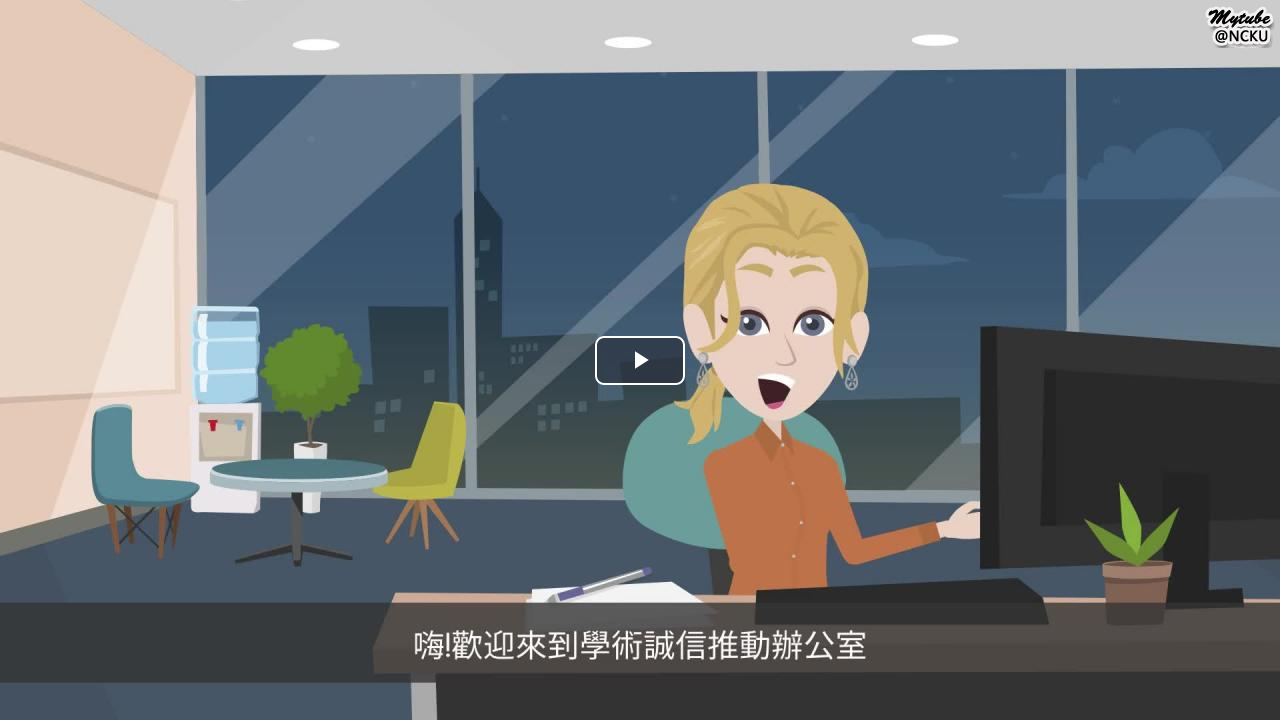

--- FILE ---
content_type: text/html
request_url: https://mytube.ncku.edu.tw/embed.php?id=57003
body_size: 2956
content:
<!DOCTYPE HTML PUBLIC "-//W3C//DTD HTML 4.01//EN" "http://www.w3.org/TR/html4/strict.dtd">
<html>
<head>
<meta charset="utf-8">
<meta http-equiv="X-UA-Compatible" content="IE=edge,chrome=1" />
<meta property="og:title" content="中文學術倫理教育時數登錄平台操作說明.mp4" />
<title>中文學術倫理教育時數登錄平台操作說明.mp4</title><link href="jquery/themes/base/jquery-ui.css" rel="stylesheet" />
<link href="css/embed.css" rel="stylesheet" />
<script src="jquery/jquery-1.11.2.min.js"></script>
<script src="jquery/ui/jquery-ui.js"></script>
<link rel="stylesheet" href="js/videojs/video-js.css"><script src="js/videojs/video.js"></script><script src="js/videojs/lang/zh-TW.js"></script><link href="js/videojs/plugin/videojs-vtt-thumbnails.css" rel="stylesheet"><script src="js/videojs/plugin/videojs-vtt-thumbnails.js"></script><link href="js/videojs/plugin/silvermine-videojs-quality-selector.css" rel="stylesheet"><script src="js/videojs/plugin/silvermine-videojs-quality-selector.min.js"></script><script src="js/videojs/plugin/videojs-contextmenu.min.js"></script><script src="js/videojs/plugin/videojs-contextmenu-ui.min.js"></script><script src="js/videojs/plugin/youtube.min.js"></script><script src="js/videojs/plugin/videojs-playlist.min.js"></script><link rel="stylesheet" href="js/videojs/plugin/videojs-playlist-ui.css"><script src="js/videojs/plugin/videojs-playlist-ui.min.js"></script><link rel="stylesheet" href="js/videojs/plugin/videojs-contextmenu-ui.css"><link rel="stylesheet" href="js/videojs/plugin/videojs-watermark.css"><script src="js/videojs/plugin/videojs-watermark.min.js"></script><script src="js/videojs/plugin/error/videojs-errors.min.js"></script>
<!-- Global site tag (gtag.js) - Google Analytics -->
<script async src="https://www.googletagmanager.com/gtag/js?id=G-YTL27NBKJ1"></script>
<script>
  window.dataLayer = window.dataLayer || [];
  function gtag(){dataLayer.push(arguments);}
  gtag('js', new Date());

  gtag('config', 'G-YTL27NBKJ1');
</script>
</head>
<body onbeforeunload="player.stop()">
<video id="mediaspace" class="video-js vjs-big-play-centered" data-setup='{}' style="width: 100%;height: 100%;"></video>
<script type="text/javascript">
	var player = videojs('mediaspace',{
		loop:false,
		preload:'metadata',
		poster:"https://mytube.ncku.edu.tw/filedl.php/video/57003/preview.jpg?hires=true",
		//fluid:true,
		//aspectRatio: '16:9',
		language: 'zh-TW',
		maxBufferLength: 30,
		
		controls:true,		controlBar: {
			PictureInPictureToggle:false,
			QualitySelector:true,
		},
	
			
		responsive: true,
		//fill: true
	});
	player.controlBar.removeChild("PictureInPictureToggle");

		player.src([{src: 'https://mytube.ncku.edu.tw/filedl.php/video/57003/video_SD.mp4',label:'360p',type:'video/mp4'},
{src: 'https://mytube.ncku.edu.tw/filedl.php/video/57003/video_HD.mp4',label:'720p',type:'video/mp4',selected: 'true'},
{src: 'https://mytube.ncku.edu.tw/filedl.php/video/57003/video_FHD.mp4',label:'1080p',type:'video/mp4'},
]	);
	
        player.vttThumbnails({
                src: 'filedl.php/video/57003/thumbnails.vtt',
                baseUrl: 'https://mytube.ncku.edu.tw'
                //src: 'thumbs.vtt'
        });

	
	player.contextmenu({sensitivity: 15, wait: 1000});

	player.contextmenuUI({
		content: [{
			href: 'http://mytube.ncku.edu.tw/rules.php',
			label: 'MyTube 成功大學數位影音雲'
		}, {
			label: '版權說明',
			listener: function() {}
		}]
	});

	player.watermark({
		image: 'images/mytubelogo75.png',
		url: 'https://mytube.ncku.edu.tw/media.php?id=57003'
	})
	/*
	player.on('playing', function () {
		setInterval(updateindexitem,1000);
	});

	player.on('playlistitem', function() {
		//player.playlist();
                $("div[id^='playlist']").css( "background-color","" );
                //var spec='playlist'+e.index;
                var spec='playlist'+player.playlist.currentItem();
                $("#"+spec).css( "background-color","yellow" );
                //alert('Current playlist item being shown is: ' + e.index + ': ' + jwplayer().getPlaylistItem(e.index).title);
	});
	player.on('qualityRequested',function() {

	});
	*/
	window.onbeforeunload = function(){
		player.pause();
	};
			
/*
jwplayer("mediaspace").setup({
	width: "100%",
	height: "100%",
	//aspectratio: "16:9",
	//ratio:'100%',
	stretching: "uniform",
	playlist: "https://mytube.ncku.edu.tw/rss_player.php?id=57003",
	skin: {name: "six"},
	ga:{},
	autostart: 'false',
	provider: "nckutube",
	//sharing: {},
	logo: {
		file: "images/mytubelogo75.png",
		link: "https://mytube.ncku.edu.tw/media.php?id=57003",
		hide: 'true'
	},
	//showlogo:true,
	captions: {
	        back: false,
	        color: 'FFFFFF',
	        fontsize: 18
	},
	bufferlength: 5,	//bufferlength: 10,
	//startparam : "start",
	players: [
		//{ type: "flash", src: "jwplayer/jwplayer.flash.swf" },
		{ type: "html5" }
		],
	abouttext : "MyTube 成功大學數位影音雲",
	aboutlink : "https://mytube.ncku.edu.tw/rules.php",
	events: {
		onReady: function(e){
			this.startState = this.getState();
		},
		onPause: function(e){
			this.startState = this.getState();
		},
		onPlay: function(e){
        	// allow PAUSING here || this.startState == "PAUSING"
			if (this.startState == "idle" || this.startState == "paused") {
				this.startState = this.getState();
				//寫回引用的網站連結
				//execute onPlay triggered code here\
				var isInIframe = (parent !== window),
                                        parentUrl = null;
                                if (isInIframe) {
                                        //parentUrl = document.referrer;
					parentUrl = '';
                                }
				$.ajax({
                        		url: 'player_event.php',
                        		type: 'post',
                        		data: { 'id':'57003','refer':parentUrl,'eduuser':''},
                        		cache: false,
                        		datatype: 'text',
					success: function(ret){
						//alert('start');
					}
                		});
			}
		},
		onComplete: function(e){
			this.startState = this.getState();
		}
	}

});
*/

	var startState = 'idle';
	player.on('pause', function() {
		//alert('pause');
		startState = 'pause';
	});
	player.on('play', function() {
		if(startState == "idle" || startState == "pause" ){
			var isInIframe = (parent !== window),
			parentUrl = null;
			if (isInIframe) {
				parentUrl = document.referrer;
				//parentUrl = '';
			}
			//alert(parentUrl);
			$.ajax({
				url: 'player_event.php',
	                        type: 'post',
	                        data: { 'id':'57003','refer':parentUrl,'eduuser':''},
	                        cache: false,
	                        datatype: 'text',
				success: function(ret){
					//alert('start');
				}
	                });

		}
		startState = 'playing';
	});

//jwplayer().onPlay(function() {alert('it has started')});
/*
var startState;
playerInstance.on('ready',function(e){
	startState = playerInstance.getState();
})
playerInstance.on('pause',function(e){
	startState = playerInstance.getState();
})
playerInstance.on('compelete',function(e){
	startState = playerInstance.getState();
})
playerInstance.on('play',function(e){
	if (startState == "idle" || startState == "paused") {
		this.startState = playerInstance.getState();
		//寫回引用的網站連結
		//execute onPlay triggered code here\
		var isInIframe = (parent !== window),
		parentUrl = null;
		if (isInIframe) {
			parentUrl = document.referrer;
		}
		$.ajax({
			//alert(parentUrl);
			url: 'player_event.php',
                        type: 'post',
                        data: { 'id':'57003','refer':parentUrl,'eduuser':''},
                        cache: false,
                        datatype: 'text',
			success: function(ret){
				//alert('start');
			}
                });
	}

})
*/
</script>


<div style="display:none">
   <!-- Histats.com  (div with counter) --><div id="histats_counter"></div>
<!-- Histats.com  START  (aync)-->
<script type="text/javascript">var _Hasync= _Hasync|| [];
_Hasync.push(['Histats.start', '1,3290315,4,1,120,40,00000001']);
_Hasync.push(['Histats.fasi', '1']);
_Hasync.push(['Histats.track_hits', '']);
(function() {
var hs = document.createElement('script'); hs.type = 'text/javascript'; hs.async = true;
hs.src = ('//s10.histats.com/js15_as.js');
(document.getElementsByTagName('head')[0] || document.getElementsByTagName('body')[0]).appendChild(hs);
})();</script>
<noscript><a href="/" target="_blank"><img  src="//sstatic1.histats.com/0.gif?3290315&101"
 alt="web counter" border="0"></a></noscript>
<!-- Histats.com  END  -->
</div>
</body>
</html>


--- FILE ---
content_type: text/vtt
request_url: https://mytube.ncku.edu.tw/filedl.php/video/57003/thumbnails.vtt
body_size: 7930
content:
WEBVTT

00:00.000 --> 00:03.000
http://mytube.ncku.edu.tw/filedl.php/video/57003/thumbnails/thumb-1.jpg

00:03.000 --> 00:06.000
http://mytube.ncku.edu.tw/filedl.php/video/57003/thumbnails/thumb-4.jpg

00:06.000 --> 00:09.000
http://mytube.ncku.edu.tw/filedl.php/video/57003/thumbnails/thumb-7.jpg

00:09.000 --> 00:12.000
http://mytube.ncku.edu.tw/filedl.php/video/57003/thumbnails/thumb-10.jpg

00:12.000 --> 00:15.000
http://mytube.ncku.edu.tw/filedl.php/video/57003/thumbnails/thumb-13.jpg

00:15.000 --> 00:18.000
http://mytube.ncku.edu.tw/filedl.php/video/57003/thumbnails/thumb-16.jpg

00:18.000 --> 00:21.000
http://mytube.ncku.edu.tw/filedl.php/video/57003/thumbnails/thumb-19.jpg

00:21.000 --> 00:24.000
http://mytube.ncku.edu.tw/filedl.php/video/57003/thumbnails/thumb-22.jpg

00:24.000 --> 00:27.000
http://mytube.ncku.edu.tw/filedl.php/video/57003/thumbnails/thumb-25.jpg

00:27.000 --> 00:30.000
http://mytube.ncku.edu.tw/filedl.php/video/57003/thumbnails/thumb-28.jpg

00:30.000 --> 00:33.000
http://mytube.ncku.edu.tw/filedl.php/video/57003/thumbnails/thumb-31.jpg

00:33.000 --> 00:36.000
http://mytube.ncku.edu.tw/filedl.php/video/57003/thumbnails/thumb-34.jpg

00:36.000 --> 00:39.000
http://mytube.ncku.edu.tw/filedl.php/video/57003/thumbnails/thumb-37.jpg

00:39.000 --> 00:42.000
http://mytube.ncku.edu.tw/filedl.php/video/57003/thumbnails/thumb-40.jpg

00:42.000 --> 00:45.000
http://mytube.ncku.edu.tw/filedl.php/video/57003/thumbnails/thumb-43.jpg

00:45.000 --> 00:48.000
http://mytube.ncku.edu.tw/filedl.php/video/57003/thumbnails/thumb-46.jpg

00:48.000 --> 00:51.000
http://mytube.ncku.edu.tw/filedl.php/video/57003/thumbnails/thumb-49.jpg

00:51.000 --> 00:54.000
http://mytube.ncku.edu.tw/filedl.php/video/57003/thumbnails/thumb-52.jpg

00:54.000 --> 00:57.000
http://mytube.ncku.edu.tw/filedl.php/video/57003/thumbnails/thumb-55.jpg

00:57.000 --> 01:00.000
http://mytube.ncku.edu.tw/filedl.php/video/57003/thumbnails/thumb-58.jpg

01:00.000 --> 01:03.000
http://mytube.ncku.edu.tw/filedl.php/video/57003/thumbnails/thumb-61.jpg

01:03.000 --> 01:06.000
http://mytube.ncku.edu.tw/filedl.php/video/57003/thumbnails/thumb-64.jpg

01:06.000 --> 01:09.000
http://mytube.ncku.edu.tw/filedl.php/video/57003/thumbnails/thumb-67.jpg

01:09.000 --> 01:12.000
http://mytube.ncku.edu.tw/filedl.php/video/57003/thumbnails/thumb-70.jpg

01:12.000 --> 01:15.000
http://mytube.ncku.edu.tw/filedl.php/video/57003/thumbnails/thumb-73.jpg

01:15.000 --> 01:18.000
http://mytube.ncku.edu.tw/filedl.php/video/57003/thumbnails/thumb-76.jpg

01:18.000 --> 01:21.000
http://mytube.ncku.edu.tw/filedl.php/video/57003/thumbnails/thumb-79.jpg

01:21.000 --> 01:24.000
http://mytube.ncku.edu.tw/filedl.php/video/57003/thumbnails/thumb-82.jpg

01:24.000 --> 01:27.000
http://mytube.ncku.edu.tw/filedl.php/video/57003/thumbnails/thumb-85.jpg

01:27.000 --> 01:30.000
http://mytube.ncku.edu.tw/filedl.php/video/57003/thumbnails/thumb-88.jpg

01:30.000 --> 01:33.000
http://mytube.ncku.edu.tw/filedl.php/video/57003/thumbnails/thumb-91.jpg

01:33.000 --> 01:36.000
http://mytube.ncku.edu.tw/filedl.php/video/57003/thumbnails/thumb-94.jpg

01:36.000 --> 01:39.000
http://mytube.ncku.edu.tw/filedl.php/video/57003/thumbnails/thumb-97.jpg

01:39.000 --> 01:42.000
http://mytube.ncku.edu.tw/filedl.php/video/57003/thumbnails/thumb-100.jpg

01:42.000 --> 01:45.000
http://mytube.ncku.edu.tw/filedl.php/video/57003/thumbnails/thumb-103.jpg

01:45.000 --> 01:48.000
http://mytube.ncku.edu.tw/filedl.php/video/57003/thumbnails/thumb-106.jpg

01:48.000 --> 01:51.000
http://mytube.ncku.edu.tw/filedl.php/video/57003/thumbnails/thumb-109.jpg

01:51.000 --> 01:54.000
http://mytube.ncku.edu.tw/filedl.php/video/57003/thumbnails/thumb-112.jpg

01:54.000 --> 01:57.000
http://mytube.ncku.edu.tw/filedl.php/video/57003/thumbnails/thumb-115.jpg

01:57.000 --> 02:00.000
http://mytube.ncku.edu.tw/filedl.php/video/57003/thumbnails/thumb-118.jpg

02:00.000 --> 02:03.000
http://mytube.ncku.edu.tw/filedl.php/video/57003/thumbnails/thumb-121.jpg

02:03.000 --> 02:06.000
http://mytube.ncku.edu.tw/filedl.php/video/57003/thumbnails/thumb-124.jpg

02:06.000 --> 02:09.000
http://mytube.ncku.edu.tw/filedl.php/video/57003/thumbnails/thumb-127.jpg

02:09.000 --> 02:12.000
http://mytube.ncku.edu.tw/filedl.php/video/57003/thumbnails/thumb-130.jpg

02:12.000 --> 02:15.000
http://mytube.ncku.edu.tw/filedl.php/video/57003/thumbnails/thumb-133.jpg

02:15.000 --> 02:18.000
http://mytube.ncku.edu.tw/filedl.php/video/57003/thumbnails/thumb-136.jpg

02:18.000 --> 02:21.000
http://mytube.ncku.edu.tw/filedl.php/video/57003/thumbnails/thumb-139.jpg

02:21.000 --> 02:24.000
http://mytube.ncku.edu.tw/filedl.php/video/57003/thumbnails/thumb-142.jpg

02:24.000 --> 02:27.000
http://mytube.ncku.edu.tw/filedl.php/video/57003/thumbnails/thumb-145.jpg

02:27.000 --> 02:30.000
http://mytube.ncku.edu.tw/filedl.php/video/57003/thumbnails/thumb-148.jpg

02:30.000 --> 02:33.000
http://mytube.ncku.edu.tw/filedl.php/video/57003/thumbnails/thumb-151.jpg

02:33.000 --> 02:36.000
http://mytube.ncku.edu.tw/filedl.php/video/57003/thumbnails/thumb-154.jpg

02:36.000 --> 02:39.000
http://mytube.ncku.edu.tw/filedl.php/video/57003/thumbnails/thumb-157.jpg

02:39.000 --> 02:42.000
http://mytube.ncku.edu.tw/filedl.php/video/57003/thumbnails/thumb-160.jpg

02:42.000 --> 02:45.000
http://mytube.ncku.edu.tw/filedl.php/video/57003/thumbnails/thumb-163.jpg

02:45.000 --> 02:48.000
http://mytube.ncku.edu.tw/filedl.php/video/57003/thumbnails/thumb-166.jpg

02:48.000 --> 02:51.000
http://mytube.ncku.edu.tw/filedl.php/video/57003/thumbnails/thumb-169.jpg

02:51.000 --> 02:54.000
http://mytube.ncku.edu.tw/filedl.php/video/57003/thumbnails/thumb-172.jpg

02:54.000 --> 02:57.000
http://mytube.ncku.edu.tw/filedl.php/video/57003/thumbnails/thumb-175.jpg

02:57.000 --> 03:00.000
http://mytube.ncku.edu.tw/filedl.php/video/57003/thumbnails/thumb-178.jpg

03:00.000 --> 03:03.000
http://mytube.ncku.edu.tw/filedl.php/video/57003/thumbnails/thumb-181.jpg

03:03.000 --> 03:06.000
http://mytube.ncku.edu.tw/filedl.php/video/57003/thumbnails/thumb-184.jpg

03:06.000 --> 03:09.000
http://mytube.ncku.edu.tw/filedl.php/video/57003/thumbnails/thumb-187.jpg

03:09.000 --> 03:12.000
http://mytube.ncku.edu.tw/filedl.php/video/57003/thumbnails/thumb-190.jpg

03:12.000 --> 03:15.000
http://mytube.ncku.edu.tw/filedl.php/video/57003/thumbnails/thumb-193.jpg

03:15.000 --> 03:18.000
http://mytube.ncku.edu.tw/filedl.php/video/57003/thumbnails/thumb-196.jpg

03:18.000 --> 03:21.000
http://mytube.ncku.edu.tw/filedl.php/video/57003/thumbnails/thumb-199.jpg

03:21.000 --> 03:24.000
http://mytube.ncku.edu.tw/filedl.php/video/57003/thumbnails/thumb-202.jpg

03:24.000 --> 03:27.000
http://mytube.ncku.edu.tw/filedl.php/video/57003/thumbnails/thumb-205.jpg

03:27.000 --> 03:30.000
http://mytube.ncku.edu.tw/filedl.php/video/57003/thumbnails/thumb-208.jpg

03:30.000 --> 03:33.000
http://mytube.ncku.edu.tw/filedl.php/video/57003/thumbnails/thumb-211.jpg

03:33.000 --> 03:36.000
http://mytube.ncku.edu.tw/filedl.php/video/57003/thumbnails/thumb-214.jpg

03:36.000 --> 03:39.000
http://mytube.ncku.edu.tw/filedl.php/video/57003/thumbnails/thumb-217.jpg

03:39.000 --> 03:42.000
http://mytube.ncku.edu.tw/filedl.php/video/57003/thumbnails/thumb-220.jpg

03:42.000 --> 03:45.000
http://mytube.ncku.edu.tw/filedl.php/video/57003/thumbnails/thumb-223.jpg

03:45.000 --> 03:48.000
http://mytube.ncku.edu.tw/filedl.php/video/57003/thumbnails/thumb-226.jpg

03:48.000 --> 03:51.000
http://mytube.ncku.edu.tw/filedl.php/video/57003/thumbnails/thumb-229.jpg

03:51.000 --> 03:54.000
http://mytube.ncku.edu.tw/filedl.php/video/57003/thumbnails/thumb-232.jpg

